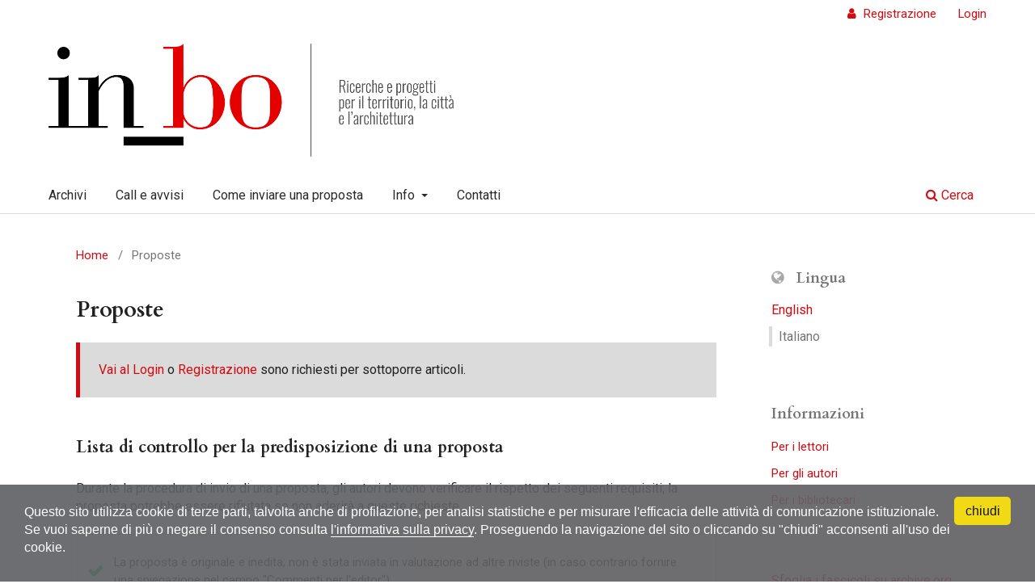

--- FILE ---
content_type: text/html; charset=utf-8
request_url: https://in-bo.unibo.it/about/submissions
body_size: 7372
content:
<!DOCTYPE html>
<html lang="it-IT" xml:lang="it-IT">
<head>
	<meta charset="utf-8">
	<meta name="viewport" content="width=device-width, initial-scale=1.0">
	<title>
		Proposte
							| IN_BO. Ricerche e progetti per il territorio, la città e l'architettura
			</title>

	
<link rel="icon" href="https://in-bo.unibo.it/public/journals/5/favicon_it_IT">
<meta name="generator" content="Open Journal Systems 3.3.0.20">

	<link rel="stylesheet" href="https://in-bo.unibo.it/$$$call$$$/page/page/css?name=stylesheet" type="text/css" /><link rel="stylesheet" href="https://in-bo.unibo.it/$$$call$$$/page/page/css?name=font" type="text/css" /><link rel="stylesheet" href="https://in-bo.unibo.it/lib/pkp/styles/fontawesome/fontawesome.css?v=3.3.0.20" type="text/css" /><link rel="stylesheet" href="https://in-bo.unibo.it/public/journals/5/styleSheet.css?d=2020-10-06+16%3A04%3A06" type="text/css" /><link rel="stylesheet" href="https://in-bo.unibo.it/public/site/styleSheet.css?v=3.3.0.20" type="text/css" />
</head>
<body class="pkp_page_about pkp_op_submissions has_site_logo" dir="ltr">

	<div class="pkp_structure_page">

				<header class="pkp_structure_head" id="headerNavigationContainer" role="banner">
						
 <nav class="cmp_skip_to_content" aria-label="Jump to content links">
	<a href="#pkp_content_main">Salta al contenuto principale</a>
	<a href="#siteNav">Salta al menu principale di navigazione</a>
		<a href="#pkp_content_footer">Salta al piè di pagina del sito</a>
</nav>

			<div class="pkp_head_wrapper">

				<div class="pkp_site_name_wrapper">
					<button class="pkp_site_nav_toggle">
						<span>Open Menu</span>
					</button>
										<div class="pkp_site_name">
																<a href="						https://in-bo.unibo.it/index
					" class="is_img">
							<img src="https://in-bo.unibo.it/public/journals/5/pageHeaderLogoImage_it_IT" width="1000" height="279" alt="IN_BO. Ricerche e progetti per il territorio, la città e l’architettura" />
						</a>
										</div>
				</div>

				
				<nav class="pkp_site_nav_menu" aria-label="Navigazione sito">
					<a id="siteNav"></a>
					<div class="pkp_navigation_primary_row">
						<div class="pkp_navigation_primary_wrapper">
																				<ul id="navigationPrimary" class="pkp_navigation_primary pkp_nav_list">
								<li class="">
				<a href="https://in-bo.unibo.it/issue/archive">
					Archivi
				</a>
							</li>
								<li class="">
				<a href="https://in-bo.unibo.it/announcement">
					Call e avvisi
				</a>
							</li>
								<li class="">
				<a href="https://in-bo.unibo.it/about/submissions">
					Come inviare una proposta
				</a>
							</li>
								<li class="">
				<a href="https://in-bo.unibo.it/about">
					Info
				</a>
									<ul>
																					<li class="">
									<a href="https://in-bo.unibo.it/about">
										Sulla rivista
									</a>
								</li>
																												<li class="">
									<a href="https://in-bo.unibo.it/about/editorialTeam">
										Redazione
									</a>
								</li>
																												<li class="">
									<a href="https://in-bo.unibo.it/about/scientificcommittee">
										Comitato scientifico
									</a>
								</li>
																												<li class="">
									<a href="https://in-bo.unibo.it/about/privacy">
										Dichiarazione sulla privacy
									</a>
								</li>
																		</ul>
							</li>
								<li class="">
				<a href="https://in-bo.unibo.it/about/contact">
					Contatti
				</a>
							</li>
			</ul>

				

																						<div class="pkp_navigation_search_wrapper">
									<a href="https://in-bo.unibo.it/search" class="pkp_search pkp_search_desktop">
										<span class="fa fa-search" aria-hidden="true"></span>
										Cerca
									</a>
								</div>
													</div>
					</div>
					<div class="pkp_navigation_user_wrapper" id="navigationUserWrapper">
							<ul id="navigationUser" class="pkp_navigation_user pkp_nav_list">
								<li class="profile">
				<a href="https://in-bo.unibo.it/user/register">
					Registrazione
				</a>
							</li>
								<li class="profile">
				<a href="https://in-bo.unibo.it/login">
					Login
				</a>
							</li>
										</ul>

					</div>
				</nav>
			</div><!-- .pkp_head_wrapper -->
		</header><!-- .pkp_structure_head -->

						<div class="pkp_structure_content has_sidebar">
			<div class="pkp_structure_main" role="main">
				<a id="pkp_content_main"></a>

<div class="page page_submissions">
	<nav class="cmp_breadcrumbs" role="navigation" aria-label="Tu sei qui:">
	<ol>
		<li>
			<a href="https://in-bo.unibo.it/index">
				Home
			</a>
			<span class="separator">/</span>
		</li>
		<li class="current">
			<span aria-current="page">
									Proposte
							</span>
		</li>
	</ol>
</nav>

	<h1>
		Proposte
	</h1>

	<div class="cmp_notification">
																		<a href="https://in-bo.unibo.it/login">Vai al Login</a> o <a href="https://in-bo.unibo.it/user/register">Registrazione</a> sono richiesti per sottoporre articoli.
						</div>

			<div class="submission_checklist">
			<h2>
				Lista di controllo per la predisposizione di una proposta
							</h2>
			Durante la procedura di invio di una proposta, gli autori devono verificare il rispetto dei seguenti requisiti; la proposta potrebbe essere rifiutata se non aderirà a queste richieste.
			<ul>
									<li>
						<span class="fa fa-check" aria-hidden="true"></span>
						La proposta è originale e inedita; non è stata inviata in valutazione ad altre riviste (in caso contrario fornire una spiegazione nel campo "Commenti per l'editor").
					</li>
									<li>
						<span class="fa fa-check" aria-hidden="true"></span>
						La proprietà intellettuale dei ricercatori è al centro del lavoro redazionale di <em>in_bo</em>. La Redazione non può accettare proposte basate, del tutto o in parte, su fonti non citate, o citate impropriamente, sia in versione originale sia in traduzione. Per ogni proposta si applicano software antiplagio e tutti i membri della Redazione lavorano attivamente per rilevare qualsiasi tipo di plagio presente nei testi ricevuti. Prima di caricare il vostro lavoro, assicuratevi di stare inviando una ricerca originale, nella quale tutte le fonti necessarie sono state citate con rigore.
					</li>
									<li>
						<span class="fa fa-check" aria-hidden="true"></span>
						Il testo è conforme ai requisiti stilistici e bibliografici descritti nelle <a href="/about/submissions#authorGuidelines">Linee guida per gli autori</a>. Sono stati inseriti, quando disponibili, i DOI dei riferimenti bibliografici, o almeno le URL. Tutte le illustrazioni e le figure sono posizionate all'interno del testo, nei punti appropriati, piuttosto che alla fine del documento.
					</li>
									<li>
						<span class="fa fa-check" aria-hidden="true"></span>
						L'autore è a conoscenza delle policy della rivista, in particolare del <a href="/about/editorialPolicies#peerReviewProcess">processo di peer-review</a> e del <a href="/about/editorialPolicies#custom-1">Codice etico</a>.
					</li>
									<li>
						<span class="fa fa-check" aria-hidden="true"></span>
						L'autore si impegna, sotto la propria responsabilità, ad ottenere la liberatoria per le immagini coperte da copyright e a fornire, in caso si rendesse necessario, la liberatoria in forma scritta al Direttore della rivista. L'autore solleva la rivista da qualunque responsabilità in caso di controversia.
					</li>
							</ul>
		</div>
	
		<div class="author_guidelines" id="authorGuidelines">
		<h2>
			Linee guida per gli autori
					</h2>
		<p><em>in_bo</em> raccoglie proposte di pubblicazione tramite due canali paralleli: <strong><em>call for papers</em></strong> tematiche e una <strong><em>call continua</em></strong>, continua durante l'arco dell'anno.</p>
<ul>
<li>
<p>Le <strong><em>call for papers</em></strong> tematiche sono finalizzate alla pubblicazione di numeri monografici della rivista e sono precedute da una fase di <em>call for abstracts</em>, durante la quale autrici e autori sono invitati a inviare un breve abstract (di non oltre 1500 battute, spazi inclusi), una bibliografia essenziale e un breve CV, all’indirizzo mail <a href="https://in-bo.unibo.it/about/contact">in_bo@unibo.it</a>. Gli autori delle proposte selezionate dal Comitato Scientifico e dalla Redazione sono invitati a redigere un <em>full paper</em> secondo le linee guida della rivista, e a caricarlo sul sito unitamente ai metadati richiesti dalla piattaforma. Informazioni specifiche sulle <em>call for papers</em> si possono trovare <a href="https://in-bo.unibo.it/announcement">qui</a>.</p>
</li>
<li>
<p>Attraverso una <strong><em>call aperta</em></strong>, <em>in_bo</em> invita autrici e autori a inviare i loro contributi, sotto forma di <em>full paper</em>, su tematiche che caratterizzano la ricerca promossa dalla rivista. La <em>call</em> è continua e aperta durante tutto l’arco dell’anno. I contributi saranno valutati dalla redazione e, in secondo luogo, revisionati secondo un processo di <em>double-blind peer review</em> tramite la collaborazione di esperti anonimi. L'ambito principale di ricerca è l’indagine sulle forme passate e presenti dell’architettura e della città. La Redazione è interessata a ricevere proposte sui seguenti temi: didattica dell’architettura, teoria del progetto, rapporto tra sacro e spazio costruito, storia e trasformazioni dell’architettura, della città e del paesaggio, senza limiti cronologici né geografici.</p>
</li>
</ul>
<p>In entrambi i casi, per caricare il proprio <em>full paper</em> gli autori sono invitati a <a href="https://in-bo.unibo.it/user/register">registrarsi sulla piattaforma</a> seguendo le indicazioni presenti sul sito. Effettuata la registrazione, sarà possibile caricare la propria proposta seguendo i passi del processo di caricamento. Si ricorda che è necessario compilare tutti i campi richiesti, in italiano e in inglese, prima di procedere all’invio. I materiali da caricare sono:</p>
<ul>
<li>
<p><strong>cognome_01_abstract</strong> Abstract in lingua italiana e in lingua inglese, di non oltre 1500 battute, spazi inclusi. Esso deve essere coerente con l’articolo: se questo segue un percorso diverso da quanto proposto in fase di <em>call</em>, occorre aggiornare l’abstract. Tale file deve inoltre contenere 5 parole chiave, in italiano e in inglese.</p>
</li>
<li>
<p><strong>cognome_02_paper</strong> Questo file deve contenere il titolo e l’eventuale sottotitolo (massimo 80 battute in totale, spazi inclusi) in italiano e in inglese, e il testo del paper in formato DOC o DOCX, anonimo e senza riferimenti all’autore (tra le 20’000 e le 60’000 battute, spazi e note inclusi).</p>
</li>
</ul>
<h2>Norme di redazione:</h2>
<ul>
<li>Il testo deve essere redatto in carattere Roboto 12.</li>
<li>Il titolo dell’articolo deve essere in <strong>grassetto</strong> corpo 14, i titoli degli eventuali paragrafi in <strong>grassetto</strong> corpo 12. I titoli non sono mai chiusi dal punto di sospensione. Il grassetto non deve essere utilizzato in altri casi.</li>
<li>Si possono prevedere al massimo due livelli di paragrafazione titolata; essi vanno esplicitati con numerazione progressiva secondo la modalità 1 - 1.1</li>
<li>Le citazioni brevi devono essere racchiuse tra virgolette alte doppie (“ ”) e integrate nel testo principale. Per le citazioni interne alla stessa si devono usare le virgolette alte singole (‘ ’).</li>
<li>Le citazioni lunghe (più di 40 parole) devono essere separate da 1 riga a precedere e 1 a seguire il testo citato. Inoltre devono essere formattate con un rientro di 1 cm per lato e non devono essere racchiuse da virgolette.</li>
<li>Le eventuali interruzioni/sospensioni della citazione corrente devono essere indicate come segue:
<ul>
<li>Italiano → […]</li>
<li>Inglese → …</li>
</ul>
</li>
<li>Gli articoli in lingua inglese possono essere scritti sia in inglese americano che in quello britannico, purché la scelta sia mantenuta con coerenza nel corso del testo e siano seguite le rispettive regole di punteggiatura, abbreviazione, sillabazione.</li>
<li>Il <em>corsivo</em> nel testo deve essere usato:
<ul>
<li>per le parole di uso non comune in italiano o in inglese, quali <em>facilities</em>, <em>engagé</em>, <em>ad hoc</em>, <em>deus ex machina</em>;</li>
<li>per i titoli di opere letterarie, artistiche e cinematografiche.</li>
</ul>
</li>
<li>Le note devono essere impostate a piè di pagina e utilizzate per i riferimenti bibliografici e per le fonti documentarie. Il numero della nota deve essere inserito alla fine della frase o del periodo, dopo la punteggiatura. Per le indicazioni generali sullo stile citazionale si prega di fare riferimento al <a href="https://www.chicagomanualofstyle.org/tools_citationguide/citation-guide-1.html">“Notes and Bibliography Style”</a> del Chicago Manual of Style (nella sua versione più aggiornata).</li>
<li><strong>cognome_03_bibliografia</strong> Per le indicazioni generali sulla redazione della bibliografia si prega di fare ancora riferimento alla “Notes and Bibliography Style” del Chicago Manual of Style. Tutti i link e gli indirizzi URL in nota o in bibliografia dovranno essere attivati e funzionanti nonché riportati in forma estesa e completa.</li>
<li><strong>cognome_04_dati autore</strong> Questo file deve includere, per ciascun autore, una breve nota biografica (non oltre le 300 battute, spazi inclusi) in italiano e in inglese, l’affiliazione, l’indirizzo mail di riferimento.</li>
<li><strong>cognome_05_didascalie</strong> Le didascalie dovranno includere una essenziale descrizione dell’immagine, eventualmente luogo, nome e cognome dell’autore tra parentesi tonde. Es: Quartiere Pilastro, Bologna. Prospettiva aerea (ph: Luca Bartolomei, 2019). Tutte le informazioni riguardanti immagini, grafici e tabelle (autore, titolo, data, fonte o posizione dell’immagine, <em>copyright</em>) devono essere contenute in questo documento e contrassegnate con numeri arabi a due cifre corrispondenti al nome dei relativi file. Gli autori dovranno firmare un disclaimer per attestare i diritti di pubblicazione di immagini, illustrazioni, grafici, schemi e diagrammi.</li>
<li><strong>cognome_06_immagini</strong><br />Illustrazioni e immagini devono essere caricate in formato TIFF, JPG, EPS o PDF (risoluzione a 300 DPI alla fonte nel formato previsto). Per ogni saggio dovranno essere fornite almeno 5 immagini. I numeri dei file devono essere posizionati nel testo in corrispondenza del punto in cui inserire la foto (Fig. 01). Le figure devono essere inviate come file aggiuntivi in una cartella separata (ZIP, RAR, …), denominati con numeri a due cifre in ordine di apparizione (01.jpg, 02.png, 03.tiff, …) .</li>
<li><strong>cognome_07_tabelle</strong> Grafici, schemi e diagrammi devono essere in formato PNG o vettoriale PDF. Eventuali tabelle devono essere inviate separatamente in formato Word o Excel, indicando nel testo la collocazione con una dicitura progressiva (Tab. 01).</li>
</ul>
<h2>Tipologia dei contenuti attesi</h2>
<p><em>in_bo</em> raccoglie proposte di pubblicazione tramite due canali paralleli: <a href="https://in-bo.unibo.it/announcement"><em>call for papers</em> tematiche</a> e una <a href="https://in-bo.unibo.it/about/submissions"><em>call</em> aperta</a> continua durante l'arco dell'anno. In entrambi i casi, i contributi dovranno rientrare nella seguente casistica:</p>
	</div>
	
						<div class="section_policy">
				<h2>Articoli</h2>
				<p>Questa tipologia comprende articoli di ricerca rispettivamente sul tema specifico della <em>call</em> for papers corrente oppure su quelli proposti in risposta alla <em>call</em> aperta.</p>
							</div>
											<div class="section_policy">
				<h2>Recensioni</h2>
				<p>Con questa tipologia si possono presentare recensioni di libri, mostre, conferenze o ogni altro tipo di evento legato ai temi di ricerca di <em>in_bo</em>.</p>
							</div>
								<div class="section_policy">
				<h2>Interviste</h2>
				<p>In questa tipologia si possono riportare dialoghi con personalità rilevanti nel mondo dell'architettura e dello studio della città.</p>
							</div>
								<div class="section_policy">
				<h2>Visioni</h2>
				<p>Questa tipologia comprende lavori grafici come illustrazioni, disegni, fotografie e altri progetti. È richiesto in questo caso anche l’invio di un breve abstract esplicativo, massimo 1000 battute spazi inclusi, che giustifichi l’attinenza a uno temi promossi.</p>
							</div>
			
			<div class="copyright_notice" id="copyrightNotice">
			<h2>
				Informativa sui diritti
							</h2>
			<p>I diritti d'autore e di pubblicazione di tutti i testi pubblicati dalla rivista appartengono ai rispettivi autori senza alcuna restrizione.</p>
<p><a href="http://creativecommons.org/licenses/by-nc/4.0/" rel="license"><img src="https://licensebuttons.net/l/by-nc/4.0/88x31.png" alt="Licenza Creative Commons" /></a></p>
<p>Questa rivista è distribuita con <a href="http://creativecommons.org/licenses/by-nc/4.0/" rel="license">licenza Creative Commons Attribuzione - Non commerciale 4.0 Internazionale</a> (<a href="http://creativecommons.org/licenses/by-nc/4.0/legalcode">licenza completa</a>). <br />Vedere anche la nostra <a href="https://in-bo.unibo.it/about#openAccessPolicy">Open Access Policy</a>.</p>
<h4 id="metadata">Metadati</h4>
<div><a href="https://creativecommons.org/publicdomain/zero/1.0/" rel="license"> <img style="border-style: none;" src="https://licensebuttons.net/p/zero/1.0/88x31.png" alt="CC0" /> </a></div>
<p>Tutti i metadati dei materiali pubblicati sono rilasciati in pubblico dominio e possono essere utilizzati da ognuno per qualsiasi scopo. Questi includono i riferimenti bibliografici.</p>
<p>I metadati – riferimenti bibliografici inclusi – possono essere riutilizzati in qualsiasi formato senza ulteriori autorizzazioni, incluso per scopo di lucro. Chiediamo cortesemente agli utenti di includere un collegamento ai metadati originali.</p>
		</div>
	
		<div class="privacy_statement" id="privacyStatement">
		<h2>
			Informativa sulla privacy
					</h2>
		I nomi e gli indirizzi email inseriti in questo sito della rivista saranno utilizzati esclusivamente per gli scopi dichiarati e non verranno resi disponibili per nessun altro uso. <br /><a href="http://www.unibo.it/it/cookies">Privacy Policy</a>
	</div>
	
</div><!-- .page -->

	</div><!-- pkp_structure_main -->

									<div class="pkp_structure_sidebar left" role="complementary" aria-label="Barra a lato">
				<div class="pkp_block block_language">
	<h2 class="title">
		Lingua
	</h2>

	<div class="content">
		<ul>
							<li class="locale_en_US" lang="en-US">
					<a href="https://in-bo.unibo.it/user/setLocale/en_US?source=%2Fabout%2Fsubmissions">
						English
					</a>
				</li>
							<li class="locale_it_IT current" lang="it-IT">
					<a href="https://in-bo.unibo.it/user/setLocale/it_IT?source=%2Fabout%2Fsubmissions">
						Italiano
					</a>
				</li>
					</ul>
	</div>
</div><!-- .block_language -->
<div class="pkp_block block_information">
	<h2 class="title">Informazioni</h2>
	<div class="content">
		<ul>
							<li>
					<a href="https://in-bo.unibo.it/information/readers">
						Per i lettori
					</a>
				</li>
										<li>
					<a href="https://in-bo.unibo.it/information/authors">
						Per gli autori
					</a>
				</li>
										<li>
					<a href="https://in-bo.unibo.it/information/librarians">
						Per i bibliotecari
					</a>
				</li>
					</ul>
	</div>
</div>
<div class="pkp_block block_custom" id="customblock-sfoglia">
	<h2 class="title pkp_screen_reader">sfoglia</h2>
	<div class="content">
		<p><a href="https://archive.org/details/@in_bo">Sfoglia i fascicoli su archive.org</a></p>
<p>&nbsp;<a href="https://issuu.com/in_bo">Sfoglia i fascicoli su issuu</a></p>
	</div>
</div>
<div class="pkp_block block_web_feed">
	<h2 class="title">Ultimo numero</h2>
	<div class="content">
		<ul>
			<li>
				<a href="https://in-bo.unibo.it/gateway/plugin/WebFeedGatewayPlugin/atom">
					<img src="https://in-bo.unibo.it/lib/pkp/templates/images/atom.svg" alt="Lodo Atom">
				</a>
			</li>
			<li>
				<a href="https://in-bo.unibo.it/gateway/plugin/WebFeedGatewayPlugin/rss2">
					<img src="https://in-bo.unibo.it/lib/pkp/templates/images/rss20_logo.svg" alt="Logo RSS2">
				</a>
			</li>
			<li>
				<a href="https://in-bo.unibo.it/gateway/plugin/WebFeedGatewayPlugin/rss">
					<img src="https://in-bo.unibo.it/lib/pkp/templates/images/rss10_logo.svg" alt="Logo RSS1">
				</a>
			</li>
		</ul>
	</div>
</div>

			</div><!-- pkp_sidebar.left -->
			</div><!-- pkp_structure_content -->

<button role="presentation" focusable="false" class="backToTopBtn">↑<span class="backToTopBtnText">&nbsp;Torna in alto</span></button>

<div class="pkp_structure_footer_wrapper" role="contentinfo">
	<a id="pkp_content_footer"></a>

	<div class="pkp_structure_footer">

					<div class="pkp_footer_content">
				<div class="footer-custom">
<div class="foot-main">
<div class="foot-journal"><span class="foot-title">IN_BO</span> – ISSN 2036-1602</div>
<!--journal-->
<div class="foot-tribunale">Registrazione presso il Tribunale di Bologna n. 7895 del 30 ottobre 2008</div>
<div class="foot-publisher"><a href="https://in-bo.unibo.it/about#publisher"> Dipartimento di Architettura – Alma Mater Studiorum – Università di Bologna </a></div>
<!--publisher--></div>
<!--main-->
<div class="foot-almadl">
<div class="foot-host">The journal is hosted and mantained by <a href="https://sba.unibo.it/it/almadl/">AlmaDL</a></div>
<div class="foot-journals">See <a href="https://journals.unibo.it/"><em>AlmaDL Journals</em> Collection</a></div>
</div>
<!--almadl--></div>
			</div>
		
		<div class="pkp_brand_footer" role="complementary">
			<a href="https://in-bo.unibo.it/about/aboutThisPublishingSystem">
				<img alt="Informazioni aggiuntive su questo sistema di e-publishing, sulla piattaforma e sul workflow curato da OJS/PKP." src="https://in-bo.unibo.it/templates/images/ojs_brand.png">
			</a>
		</div>
	</div>
</div><!-- pkp_structure_footer_wrapper -->

</div><!-- pkp_structure_page -->

<script src="https://in-bo.unibo.it/lib/pkp/lib/vendor/components/jquery/jquery.min.js?v=3.3.0.20" type="text/javascript"></script><script src="https://in-bo.unibo.it/lib/pkp/lib/vendor/components/jqueryui/jquery-ui.min.js?v=3.3.0.20" type="text/javascript"></script><script src="https://in-bo.unibo.it/plugins/themes/default/js/lib/popper/popper.js?v=3.3.0.20" type="text/javascript"></script><script src="https://in-bo.unibo.it/plugins/themes/default/js/lib/bootstrap/util.js?v=3.3.0.20" type="text/javascript"></script><script src="https://in-bo.unibo.it/plugins/themes/default/js/lib/bootstrap/dropdown.js?v=3.3.0.20" type="text/javascript"></script><script src="https://in-bo.unibo.it/plugins/themes/default/js/main.js?v=3.3.0.20" type="text/javascript"></script><script src="https://in-bo.unibo.it/plugins/themes/almadlDefault/js/main.js?v=3.3.0.20" type="text/javascript"></script>

<script src="https://www.unibo.it/cookies/cookies.js" type="text/javascript" async="async" deferi="defer"></script>
</body>
</html>


--- FILE ---
content_type: text/css
request_url: https://in-bo.unibo.it/public/journals/5/styleSheet.css?d=2020-10-06+16%3A04%3A06
body_size: 970
content:
@import url("https://fonts.googleapis.com/css?family=Cardo:400,700");@import url("https://fonts.googleapis.com/css?family=Roboto:400,400italic");/*!
*
* AlmaDL Standard Layout for Journals, OJS 3.2+
* In_Bo
* AlmaDL Journals -- University of Bologna
*
* To be applied on AlmadlDefault -- child theme of Default OJS3 theme
* Version 1.2.8.2 | Journal subversion n.: 1
*/body{color:#212121;font-family:Roboto,sans-serif}.pkp_structure_main h1,.pkp_structure_main h2,.pkp_structure_main h3,.pkp_structure_main h4,.pkp_structure_main h5,.pkp_structure_main h6{font-family:Cardo,serif !important}.obj_article_details .main_entry .item .label,.obj_article_details .entry_details .item .label{font-family:Cardo,serif !important}.pkp_block .title,.obj_issue_summary .title{font-family:Cardo,serif !important}.obj_article_summary>.title{font-family:Roboto,sans-serif}.pkp_page_index .current_issue .current_issue_title{font-family:Cardo,serif !important}.pkp_site_name{height:60px}@media (min-width: 480px){.pkp_site_name{height:auto}}.pkp_site_name .is_img{position:absolute;top:50%;transform:translateY(-50%)}@media (min-width: 480px){.pkp_site_name .is_img{position:relative;top:auto;transform:none}}a{color:#D20A11;text-decoration:none}a:focus,a:hover{color:#949494}.obj_article_details .item.doi .value a,.obj_article_details .authors .orcid a{text-decoration:underline}.cmp_button_wire,.obj_galley_link{background:#fff;border:1px solid #D20A11;color:#D20A11}.cmp_button_wire:hover,.cmp_button_wire:focus,.obj_galley_link:hover,.obj_galley_link:focus{background:#D20A11;color:#fff}.button_exp{color:#D20A11}.button_exp:hover,.button_exp:focus{color:#949494}.cmp_button,.cmp_form .buttons button,.pkp_search button[type="submit"],.page_lost_password .buttons button,.page_search .submit button,.block_make_submission a{color:#D20A11}.cmp_button:hover,.cmp_button:focus,.cmp_form .buttons button:hover,.cmp_form .buttons button:focus,.pkp_search button[type="submit"]:hover,.pkp_search button[type="submit"]:focus,.page_lost_password .buttons button:hover,.page_lost_password .buttons button:focus,.page_search .submit button:hover,.page_search .submit button:focus,.block_make_submission a:hover,.block_make_submission a:focus{color:#949494}.page_search .submit button::after{background:#D20A11}.pkp_page_index .current_issue .read_more,.obj_announcement_summary .read_more{color:#D20A11}.pkp_page_index .current_issue .read_more:hover,.pkp_page_index .current_issue .read_more:focus,.obj_announcement_summary .read_more:hover,.obj_announcement_summary .read_more:focus{color:#949494}.cmp_notification{border-left:5px solid #D20A11}.header_view .return:hover,.header_view .return:focus,.header_view .title:hover,.header_view .title:focus,.header_view .download:hover,.header_view .download:focus{background:#D20A11}.pkp_nav_list ul a,.pkp_navigation_primary .dropdown-menu a,.pkp_site_nav_menu a{color:#D20A11}.pkp_nav_list ul a:hover,.pkp_nav_list ul a:focus,.pkp_navigation_primary .dropdown-menu a:hover,.pkp_navigation_primary .dropdown-menu a:focus,.pkp_site_nav_menu a:hover,.pkp_site_nav_menu a:focus{color:#D20A11}@media (min-width: 992px){.is_open.pkp_search_desktop input[type="text"]{border:1px solid #D20A11}}@media (min-width: 992px){.pkp_nav_list ul a{color:#D20A11}.pkp_nav_list ul a:hover,.pkp_nav_list ul a:focus{border-color:#D20A11;color:#D20A11}.pkp_navigation_primary .dropdown-menu a:hover,.pkp_navigation_primary .dropdown-menu a:focus{border-color:#D20A11;color:#D20A11}}.pkp_search_desktop.is_open .search_prompt{color:#D20A11}@media (min-width: 992px){.pkp_search_desktop.is_open .search_prompt:hover,.pkp_search_desktop.is_open .search_prompt:focus{border-bottom-color:#D20A11}}


--- FILE ---
content_type: application/javascript
request_url: https://in-bo.unibo.it/plugins/themes/almadlDefault/js/main.js?v=3.3.0.20
body_size: 290
content:
// expand.js
$('.button_exp').on('keypress click', function(){
  target_name = $(this).attr('id').split('-')[1];
  target_id = '#exp-'.concat(target_name);
  $(target_id).slideToggle();
});


// backToTop.js
document.addEventListener("scroll", handleScroll);
// reference to the button
var scrollToTopBtn = document.querySelector(".backToTopBtn");

function handleScroll() {
  if (document.documentElement.scrollTop > window.innerHeight) {
    // show button
    if(!scrollToTopBtn.classList.contains("showScrollBtn"))
    scrollToTopBtn.classList.add("showScrollBtn")
  } else {
    // hide button
    if(scrollToTopBtn.classList.contains("showScrollBtn"))
    scrollToTopBtn.classList.remove("showScrollBtn")
  }
}

scrollToTopBtn.addEventListener("click", scrollToTop);

function scrollToTop() {
  window.scrollTo({
    top: 0,
    behavior: "smooth"
  });
}
